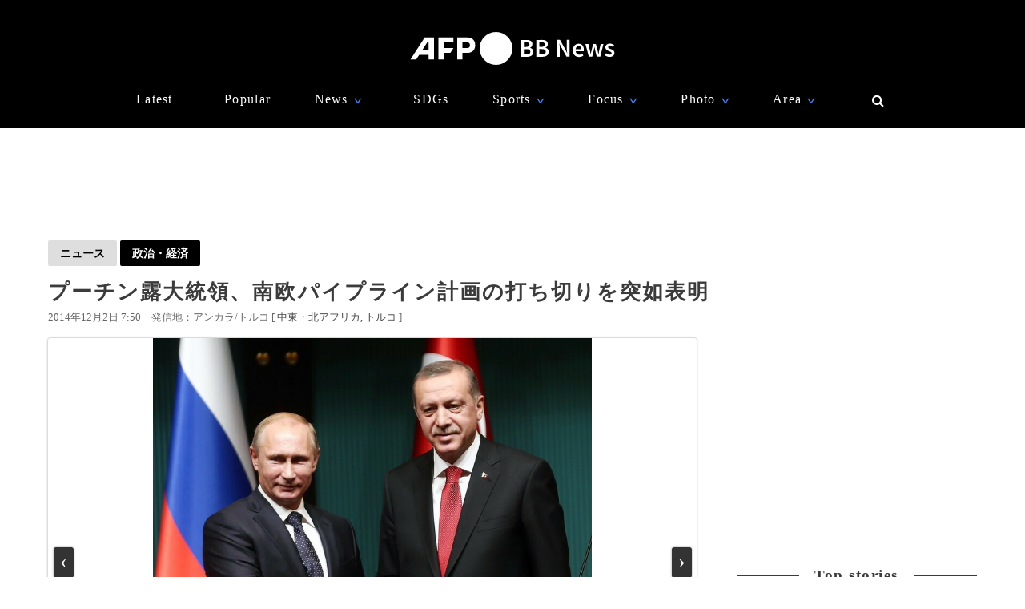

--- FILE ---
content_type: text/html; charset=utf-8
request_url: https://www.google.com/recaptcha/api2/aframe
body_size: 268
content:
<!DOCTYPE HTML><html><head><meta http-equiv="content-type" content="text/html; charset=UTF-8"></head><body><script nonce="rAkRpQh1Wm_Uq0JLHIYeRw">/** Anti-fraud and anti-abuse applications only. See google.com/recaptcha */ try{var clients={'sodar':'https://pagead2.googlesyndication.com/pagead/sodar?'};window.addEventListener("message",function(a){try{if(a.source===window.parent){var b=JSON.parse(a.data);var c=clients[b['id']];if(c){var d=document.createElement('img');d.src=c+b['params']+'&rc='+(localStorage.getItem("rc::a")?sessionStorage.getItem("rc::b"):"");window.document.body.appendChild(d);sessionStorage.setItem("rc::e",parseInt(sessionStorage.getItem("rc::e")||0)+1);localStorage.setItem("rc::h",'1768682879653');}}}catch(b){}});window.parent.postMessage("_grecaptcha_ready", "*");}catch(b){}</script></body></html>

--- FILE ---
content_type: application/javascript; charset=utf-8
request_url: https://fundingchoicesmessages.google.com/f/AGSKWxVFfk79luquU1fHP0wVDQXQs36rWnEUfX0tun-8HUS9KfFp6585oesCSMGHT7cNrROPRdXdPiPT2me5jLG9gT254LHI7aMo5FYzdoJNL0-0p5vWl9VV-QzImwznIZFbnYHVntdP88OS9nDtuWhJ54hmISPMQBR2gw1ttvLSavopIlI-6GSegDGlPfxU/_/adxcm_/ads.aspx/ads/top./sponsors/sponsors./top-ad-
body_size: -1290
content:
window['c24532f6-261e-469d-a366-4a97f23d9cf9'] = true;